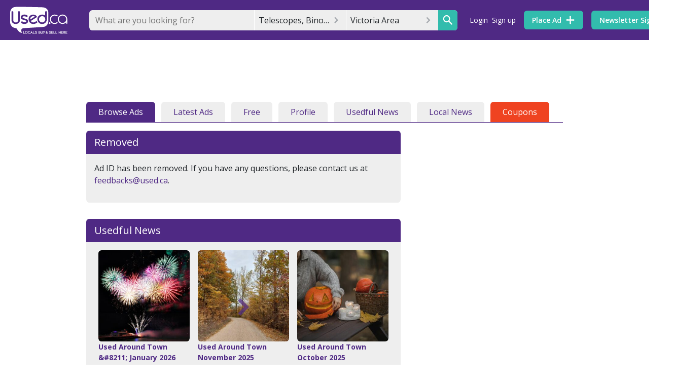

--- FILE ---
content_type: text/html; charset=utf-8
request_url: https://www.google.com/recaptcha/api2/anchor?ar=1&k=6Ler9S0UAAAAAIw3MN35DQW4PvkT4Q1wKsLGSVzp&co=aHR0cHM6Ly93d3cudXNlZHZpY3RvcmlhLmNvbTo0NDM.&hl=en&v=PoyoqOPhxBO7pBk68S4YbpHZ&size=invisible&badge=bottomright&anchor-ms=20000&execute-ms=30000&cb=wyjsl5viicos
body_size: 49455
content:
<!DOCTYPE HTML><html dir="ltr" lang="en"><head><meta http-equiv="Content-Type" content="text/html; charset=UTF-8">
<meta http-equiv="X-UA-Compatible" content="IE=edge">
<title>reCAPTCHA</title>
<style type="text/css">
/* cyrillic-ext */
@font-face {
  font-family: 'Roboto';
  font-style: normal;
  font-weight: 400;
  font-stretch: 100%;
  src: url(//fonts.gstatic.com/s/roboto/v48/KFO7CnqEu92Fr1ME7kSn66aGLdTylUAMa3GUBHMdazTgWw.woff2) format('woff2');
  unicode-range: U+0460-052F, U+1C80-1C8A, U+20B4, U+2DE0-2DFF, U+A640-A69F, U+FE2E-FE2F;
}
/* cyrillic */
@font-face {
  font-family: 'Roboto';
  font-style: normal;
  font-weight: 400;
  font-stretch: 100%;
  src: url(//fonts.gstatic.com/s/roboto/v48/KFO7CnqEu92Fr1ME7kSn66aGLdTylUAMa3iUBHMdazTgWw.woff2) format('woff2');
  unicode-range: U+0301, U+0400-045F, U+0490-0491, U+04B0-04B1, U+2116;
}
/* greek-ext */
@font-face {
  font-family: 'Roboto';
  font-style: normal;
  font-weight: 400;
  font-stretch: 100%;
  src: url(//fonts.gstatic.com/s/roboto/v48/KFO7CnqEu92Fr1ME7kSn66aGLdTylUAMa3CUBHMdazTgWw.woff2) format('woff2');
  unicode-range: U+1F00-1FFF;
}
/* greek */
@font-face {
  font-family: 'Roboto';
  font-style: normal;
  font-weight: 400;
  font-stretch: 100%;
  src: url(//fonts.gstatic.com/s/roboto/v48/KFO7CnqEu92Fr1ME7kSn66aGLdTylUAMa3-UBHMdazTgWw.woff2) format('woff2');
  unicode-range: U+0370-0377, U+037A-037F, U+0384-038A, U+038C, U+038E-03A1, U+03A3-03FF;
}
/* math */
@font-face {
  font-family: 'Roboto';
  font-style: normal;
  font-weight: 400;
  font-stretch: 100%;
  src: url(//fonts.gstatic.com/s/roboto/v48/KFO7CnqEu92Fr1ME7kSn66aGLdTylUAMawCUBHMdazTgWw.woff2) format('woff2');
  unicode-range: U+0302-0303, U+0305, U+0307-0308, U+0310, U+0312, U+0315, U+031A, U+0326-0327, U+032C, U+032F-0330, U+0332-0333, U+0338, U+033A, U+0346, U+034D, U+0391-03A1, U+03A3-03A9, U+03B1-03C9, U+03D1, U+03D5-03D6, U+03F0-03F1, U+03F4-03F5, U+2016-2017, U+2034-2038, U+203C, U+2040, U+2043, U+2047, U+2050, U+2057, U+205F, U+2070-2071, U+2074-208E, U+2090-209C, U+20D0-20DC, U+20E1, U+20E5-20EF, U+2100-2112, U+2114-2115, U+2117-2121, U+2123-214F, U+2190, U+2192, U+2194-21AE, U+21B0-21E5, U+21F1-21F2, U+21F4-2211, U+2213-2214, U+2216-22FF, U+2308-230B, U+2310, U+2319, U+231C-2321, U+2336-237A, U+237C, U+2395, U+239B-23B7, U+23D0, U+23DC-23E1, U+2474-2475, U+25AF, U+25B3, U+25B7, U+25BD, U+25C1, U+25CA, U+25CC, U+25FB, U+266D-266F, U+27C0-27FF, U+2900-2AFF, U+2B0E-2B11, U+2B30-2B4C, U+2BFE, U+3030, U+FF5B, U+FF5D, U+1D400-1D7FF, U+1EE00-1EEFF;
}
/* symbols */
@font-face {
  font-family: 'Roboto';
  font-style: normal;
  font-weight: 400;
  font-stretch: 100%;
  src: url(//fonts.gstatic.com/s/roboto/v48/KFO7CnqEu92Fr1ME7kSn66aGLdTylUAMaxKUBHMdazTgWw.woff2) format('woff2');
  unicode-range: U+0001-000C, U+000E-001F, U+007F-009F, U+20DD-20E0, U+20E2-20E4, U+2150-218F, U+2190, U+2192, U+2194-2199, U+21AF, U+21E6-21F0, U+21F3, U+2218-2219, U+2299, U+22C4-22C6, U+2300-243F, U+2440-244A, U+2460-24FF, U+25A0-27BF, U+2800-28FF, U+2921-2922, U+2981, U+29BF, U+29EB, U+2B00-2BFF, U+4DC0-4DFF, U+FFF9-FFFB, U+10140-1018E, U+10190-1019C, U+101A0, U+101D0-101FD, U+102E0-102FB, U+10E60-10E7E, U+1D2C0-1D2D3, U+1D2E0-1D37F, U+1F000-1F0FF, U+1F100-1F1AD, U+1F1E6-1F1FF, U+1F30D-1F30F, U+1F315, U+1F31C, U+1F31E, U+1F320-1F32C, U+1F336, U+1F378, U+1F37D, U+1F382, U+1F393-1F39F, U+1F3A7-1F3A8, U+1F3AC-1F3AF, U+1F3C2, U+1F3C4-1F3C6, U+1F3CA-1F3CE, U+1F3D4-1F3E0, U+1F3ED, U+1F3F1-1F3F3, U+1F3F5-1F3F7, U+1F408, U+1F415, U+1F41F, U+1F426, U+1F43F, U+1F441-1F442, U+1F444, U+1F446-1F449, U+1F44C-1F44E, U+1F453, U+1F46A, U+1F47D, U+1F4A3, U+1F4B0, U+1F4B3, U+1F4B9, U+1F4BB, U+1F4BF, U+1F4C8-1F4CB, U+1F4D6, U+1F4DA, U+1F4DF, U+1F4E3-1F4E6, U+1F4EA-1F4ED, U+1F4F7, U+1F4F9-1F4FB, U+1F4FD-1F4FE, U+1F503, U+1F507-1F50B, U+1F50D, U+1F512-1F513, U+1F53E-1F54A, U+1F54F-1F5FA, U+1F610, U+1F650-1F67F, U+1F687, U+1F68D, U+1F691, U+1F694, U+1F698, U+1F6AD, U+1F6B2, U+1F6B9-1F6BA, U+1F6BC, U+1F6C6-1F6CF, U+1F6D3-1F6D7, U+1F6E0-1F6EA, U+1F6F0-1F6F3, U+1F6F7-1F6FC, U+1F700-1F7FF, U+1F800-1F80B, U+1F810-1F847, U+1F850-1F859, U+1F860-1F887, U+1F890-1F8AD, U+1F8B0-1F8BB, U+1F8C0-1F8C1, U+1F900-1F90B, U+1F93B, U+1F946, U+1F984, U+1F996, U+1F9E9, U+1FA00-1FA6F, U+1FA70-1FA7C, U+1FA80-1FA89, U+1FA8F-1FAC6, U+1FACE-1FADC, U+1FADF-1FAE9, U+1FAF0-1FAF8, U+1FB00-1FBFF;
}
/* vietnamese */
@font-face {
  font-family: 'Roboto';
  font-style: normal;
  font-weight: 400;
  font-stretch: 100%;
  src: url(//fonts.gstatic.com/s/roboto/v48/KFO7CnqEu92Fr1ME7kSn66aGLdTylUAMa3OUBHMdazTgWw.woff2) format('woff2');
  unicode-range: U+0102-0103, U+0110-0111, U+0128-0129, U+0168-0169, U+01A0-01A1, U+01AF-01B0, U+0300-0301, U+0303-0304, U+0308-0309, U+0323, U+0329, U+1EA0-1EF9, U+20AB;
}
/* latin-ext */
@font-face {
  font-family: 'Roboto';
  font-style: normal;
  font-weight: 400;
  font-stretch: 100%;
  src: url(//fonts.gstatic.com/s/roboto/v48/KFO7CnqEu92Fr1ME7kSn66aGLdTylUAMa3KUBHMdazTgWw.woff2) format('woff2');
  unicode-range: U+0100-02BA, U+02BD-02C5, U+02C7-02CC, U+02CE-02D7, U+02DD-02FF, U+0304, U+0308, U+0329, U+1D00-1DBF, U+1E00-1E9F, U+1EF2-1EFF, U+2020, U+20A0-20AB, U+20AD-20C0, U+2113, U+2C60-2C7F, U+A720-A7FF;
}
/* latin */
@font-face {
  font-family: 'Roboto';
  font-style: normal;
  font-weight: 400;
  font-stretch: 100%;
  src: url(//fonts.gstatic.com/s/roboto/v48/KFO7CnqEu92Fr1ME7kSn66aGLdTylUAMa3yUBHMdazQ.woff2) format('woff2');
  unicode-range: U+0000-00FF, U+0131, U+0152-0153, U+02BB-02BC, U+02C6, U+02DA, U+02DC, U+0304, U+0308, U+0329, U+2000-206F, U+20AC, U+2122, U+2191, U+2193, U+2212, U+2215, U+FEFF, U+FFFD;
}
/* cyrillic-ext */
@font-face {
  font-family: 'Roboto';
  font-style: normal;
  font-weight: 500;
  font-stretch: 100%;
  src: url(//fonts.gstatic.com/s/roboto/v48/KFO7CnqEu92Fr1ME7kSn66aGLdTylUAMa3GUBHMdazTgWw.woff2) format('woff2');
  unicode-range: U+0460-052F, U+1C80-1C8A, U+20B4, U+2DE0-2DFF, U+A640-A69F, U+FE2E-FE2F;
}
/* cyrillic */
@font-face {
  font-family: 'Roboto';
  font-style: normal;
  font-weight: 500;
  font-stretch: 100%;
  src: url(//fonts.gstatic.com/s/roboto/v48/KFO7CnqEu92Fr1ME7kSn66aGLdTylUAMa3iUBHMdazTgWw.woff2) format('woff2');
  unicode-range: U+0301, U+0400-045F, U+0490-0491, U+04B0-04B1, U+2116;
}
/* greek-ext */
@font-face {
  font-family: 'Roboto';
  font-style: normal;
  font-weight: 500;
  font-stretch: 100%;
  src: url(//fonts.gstatic.com/s/roboto/v48/KFO7CnqEu92Fr1ME7kSn66aGLdTylUAMa3CUBHMdazTgWw.woff2) format('woff2');
  unicode-range: U+1F00-1FFF;
}
/* greek */
@font-face {
  font-family: 'Roboto';
  font-style: normal;
  font-weight: 500;
  font-stretch: 100%;
  src: url(//fonts.gstatic.com/s/roboto/v48/KFO7CnqEu92Fr1ME7kSn66aGLdTylUAMa3-UBHMdazTgWw.woff2) format('woff2');
  unicode-range: U+0370-0377, U+037A-037F, U+0384-038A, U+038C, U+038E-03A1, U+03A3-03FF;
}
/* math */
@font-face {
  font-family: 'Roboto';
  font-style: normal;
  font-weight: 500;
  font-stretch: 100%;
  src: url(//fonts.gstatic.com/s/roboto/v48/KFO7CnqEu92Fr1ME7kSn66aGLdTylUAMawCUBHMdazTgWw.woff2) format('woff2');
  unicode-range: U+0302-0303, U+0305, U+0307-0308, U+0310, U+0312, U+0315, U+031A, U+0326-0327, U+032C, U+032F-0330, U+0332-0333, U+0338, U+033A, U+0346, U+034D, U+0391-03A1, U+03A3-03A9, U+03B1-03C9, U+03D1, U+03D5-03D6, U+03F0-03F1, U+03F4-03F5, U+2016-2017, U+2034-2038, U+203C, U+2040, U+2043, U+2047, U+2050, U+2057, U+205F, U+2070-2071, U+2074-208E, U+2090-209C, U+20D0-20DC, U+20E1, U+20E5-20EF, U+2100-2112, U+2114-2115, U+2117-2121, U+2123-214F, U+2190, U+2192, U+2194-21AE, U+21B0-21E5, U+21F1-21F2, U+21F4-2211, U+2213-2214, U+2216-22FF, U+2308-230B, U+2310, U+2319, U+231C-2321, U+2336-237A, U+237C, U+2395, U+239B-23B7, U+23D0, U+23DC-23E1, U+2474-2475, U+25AF, U+25B3, U+25B7, U+25BD, U+25C1, U+25CA, U+25CC, U+25FB, U+266D-266F, U+27C0-27FF, U+2900-2AFF, U+2B0E-2B11, U+2B30-2B4C, U+2BFE, U+3030, U+FF5B, U+FF5D, U+1D400-1D7FF, U+1EE00-1EEFF;
}
/* symbols */
@font-face {
  font-family: 'Roboto';
  font-style: normal;
  font-weight: 500;
  font-stretch: 100%;
  src: url(//fonts.gstatic.com/s/roboto/v48/KFO7CnqEu92Fr1ME7kSn66aGLdTylUAMaxKUBHMdazTgWw.woff2) format('woff2');
  unicode-range: U+0001-000C, U+000E-001F, U+007F-009F, U+20DD-20E0, U+20E2-20E4, U+2150-218F, U+2190, U+2192, U+2194-2199, U+21AF, U+21E6-21F0, U+21F3, U+2218-2219, U+2299, U+22C4-22C6, U+2300-243F, U+2440-244A, U+2460-24FF, U+25A0-27BF, U+2800-28FF, U+2921-2922, U+2981, U+29BF, U+29EB, U+2B00-2BFF, U+4DC0-4DFF, U+FFF9-FFFB, U+10140-1018E, U+10190-1019C, U+101A0, U+101D0-101FD, U+102E0-102FB, U+10E60-10E7E, U+1D2C0-1D2D3, U+1D2E0-1D37F, U+1F000-1F0FF, U+1F100-1F1AD, U+1F1E6-1F1FF, U+1F30D-1F30F, U+1F315, U+1F31C, U+1F31E, U+1F320-1F32C, U+1F336, U+1F378, U+1F37D, U+1F382, U+1F393-1F39F, U+1F3A7-1F3A8, U+1F3AC-1F3AF, U+1F3C2, U+1F3C4-1F3C6, U+1F3CA-1F3CE, U+1F3D4-1F3E0, U+1F3ED, U+1F3F1-1F3F3, U+1F3F5-1F3F7, U+1F408, U+1F415, U+1F41F, U+1F426, U+1F43F, U+1F441-1F442, U+1F444, U+1F446-1F449, U+1F44C-1F44E, U+1F453, U+1F46A, U+1F47D, U+1F4A3, U+1F4B0, U+1F4B3, U+1F4B9, U+1F4BB, U+1F4BF, U+1F4C8-1F4CB, U+1F4D6, U+1F4DA, U+1F4DF, U+1F4E3-1F4E6, U+1F4EA-1F4ED, U+1F4F7, U+1F4F9-1F4FB, U+1F4FD-1F4FE, U+1F503, U+1F507-1F50B, U+1F50D, U+1F512-1F513, U+1F53E-1F54A, U+1F54F-1F5FA, U+1F610, U+1F650-1F67F, U+1F687, U+1F68D, U+1F691, U+1F694, U+1F698, U+1F6AD, U+1F6B2, U+1F6B9-1F6BA, U+1F6BC, U+1F6C6-1F6CF, U+1F6D3-1F6D7, U+1F6E0-1F6EA, U+1F6F0-1F6F3, U+1F6F7-1F6FC, U+1F700-1F7FF, U+1F800-1F80B, U+1F810-1F847, U+1F850-1F859, U+1F860-1F887, U+1F890-1F8AD, U+1F8B0-1F8BB, U+1F8C0-1F8C1, U+1F900-1F90B, U+1F93B, U+1F946, U+1F984, U+1F996, U+1F9E9, U+1FA00-1FA6F, U+1FA70-1FA7C, U+1FA80-1FA89, U+1FA8F-1FAC6, U+1FACE-1FADC, U+1FADF-1FAE9, U+1FAF0-1FAF8, U+1FB00-1FBFF;
}
/* vietnamese */
@font-face {
  font-family: 'Roboto';
  font-style: normal;
  font-weight: 500;
  font-stretch: 100%;
  src: url(//fonts.gstatic.com/s/roboto/v48/KFO7CnqEu92Fr1ME7kSn66aGLdTylUAMa3OUBHMdazTgWw.woff2) format('woff2');
  unicode-range: U+0102-0103, U+0110-0111, U+0128-0129, U+0168-0169, U+01A0-01A1, U+01AF-01B0, U+0300-0301, U+0303-0304, U+0308-0309, U+0323, U+0329, U+1EA0-1EF9, U+20AB;
}
/* latin-ext */
@font-face {
  font-family: 'Roboto';
  font-style: normal;
  font-weight: 500;
  font-stretch: 100%;
  src: url(//fonts.gstatic.com/s/roboto/v48/KFO7CnqEu92Fr1ME7kSn66aGLdTylUAMa3KUBHMdazTgWw.woff2) format('woff2');
  unicode-range: U+0100-02BA, U+02BD-02C5, U+02C7-02CC, U+02CE-02D7, U+02DD-02FF, U+0304, U+0308, U+0329, U+1D00-1DBF, U+1E00-1E9F, U+1EF2-1EFF, U+2020, U+20A0-20AB, U+20AD-20C0, U+2113, U+2C60-2C7F, U+A720-A7FF;
}
/* latin */
@font-face {
  font-family: 'Roboto';
  font-style: normal;
  font-weight: 500;
  font-stretch: 100%;
  src: url(//fonts.gstatic.com/s/roboto/v48/KFO7CnqEu92Fr1ME7kSn66aGLdTylUAMa3yUBHMdazQ.woff2) format('woff2');
  unicode-range: U+0000-00FF, U+0131, U+0152-0153, U+02BB-02BC, U+02C6, U+02DA, U+02DC, U+0304, U+0308, U+0329, U+2000-206F, U+20AC, U+2122, U+2191, U+2193, U+2212, U+2215, U+FEFF, U+FFFD;
}
/* cyrillic-ext */
@font-face {
  font-family: 'Roboto';
  font-style: normal;
  font-weight: 900;
  font-stretch: 100%;
  src: url(//fonts.gstatic.com/s/roboto/v48/KFO7CnqEu92Fr1ME7kSn66aGLdTylUAMa3GUBHMdazTgWw.woff2) format('woff2');
  unicode-range: U+0460-052F, U+1C80-1C8A, U+20B4, U+2DE0-2DFF, U+A640-A69F, U+FE2E-FE2F;
}
/* cyrillic */
@font-face {
  font-family: 'Roboto';
  font-style: normal;
  font-weight: 900;
  font-stretch: 100%;
  src: url(//fonts.gstatic.com/s/roboto/v48/KFO7CnqEu92Fr1ME7kSn66aGLdTylUAMa3iUBHMdazTgWw.woff2) format('woff2');
  unicode-range: U+0301, U+0400-045F, U+0490-0491, U+04B0-04B1, U+2116;
}
/* greek-ext */
@font-face {
  font-family: 'Roboto';
  font-style: normal;
  font-weight: 900;
  font-stretch: 100%;
  src: url(//fonts.gstatic.com/s/roboto/v48/KFO7CnqEu92Fr1ME7kSn66aGLdTylUAMa3CUBHMdazTgWw.woff2) format('woff2');
  unicode-range: U+1F00-1FFF;
}
/* greek */
@font-face {
  font-family: 'Roboto';
  font-style: normal;
  font-weight: 900;
  font-stretch: 100%;
  src: url(//fonts.gstatic.com/s/roboto/v48/KFO7CnqEu92Fr1ME7kSn66aGLdTylUAMa3-UBHMdazTgWw.woff2) format('woff2');
  unicode-range: U+0370-0377, U+037A-037F, U+0384-038A, U+038C, U+038E-03A1, U+03A3-03FF;
}
/* math */
@font-face {
  font-family: 'Roboto';
  font-style: normal;
  font-weight: 900;
  font-stretch: 100%;
  src: url(//fonts.gstatic.com/s/roboto/v48/KFO7CnqEu92Fr1ME7kSn66aGLdTylUAMawCUBHMdazTgWw.woff2) format('woff2');
  unicode-range: U+0302-0303, U+0305, U+0307-0308, U+0310, U+0312, U+0315, U+031A, U+0326-0327, U+032C, U+032F-0330, U+0332-0333, U+0338, U+033A, U+0346, U+034D, U+0391-03A1, U+03A3-03A9, U+03B1-03C9, U+03D1, U+03D5-03D6, U+03F0-03F1, U+03F4-03F5, U+2016-2017, U+2034-2038, U+203C, U+2040, U+2043, U+2047, U+2050, U+2057, U+205F, U+2070-2071, U+2074-208E, U+2090-209C, U+20D0-20DC, U+20E1, U+20E5-20EF, U+2100-2112, U+2114-2115, U+2117-2121, U+2123-214F, U+2190, U+2192, U+2194-21AE, U+21B0-21E5, U+21F1-21F2, U+21F4-2211, U+2213-2214, U+2216-22FF, U+2308-230B, U+2310, U+2319, U+231C-2321, U+2336-237A, U+237C, U+2395, U+239B-23B7, U+23D0, U+23DC-23E1, U+2474-2475, U+25AF, U+25B3, U+25B7, U+25BD, U+25C1, U+25CA, U+25CC, U+25FB, U+266D-266F, U+27C0-27FF, U+2900-2AFF, U+2B0E-2B11, U+2B30-2B4C, U+2BFE, U+3030, U+FF5B, U+FF5D, U+1D400-1D7FF, U+1EE00-1EEFF;
}
/* symbols */
@font-face {
  font-family: 'Roboto';
  font-style: normal;
  font-weight: 900;
  font-stretch: 100%;
  src: url(//fonts.gstatic.com/s/roboto/v48/KFO7CnqEu92Fr1ME7kSn66aGLdTylUAMaxKUBHMdazTgWw.woff2) format('woff2');
  unicode-range: U+0001-000C, U+000E-001F, U+007F-009F, U+20DD-20E0, U+20E2-20E4, U+2150-218F, U+2190, U+2192, U+2194-2199, U+21AF, U+21E6-21F0, U+21F3, U+2218-2219, U+2299, U+22C4-22C6, U+2300-243F, U+2440-244A, U+2460-24FF, U+25A0-27BF, U+2800-28FF, U+2921-2922, U+2981, U+29BF, U+29EB, U+2B00-2BFF, U+4DC0-4DFF, U+FFF9-FFFB, U+10140-1018E, U+10190-1019C, U+101A0, U+101D0-101FD, U+102E0-102FB, U+10E60-10E7E, U+1D2C0-1D2D3, U+1D2E0-1D37F, U+1F000-1F0FF, U+1F100-1F1AD, U+1F1E6-1F1FF, U+1F30D-1F30F, U+1F315, U+1F31C, U+1F31E, U+1F320-1F32C, U+1F336, U+1F378, U+1F37D, U+1F382, U+1F393-1F39F, U+1F3A7-1F3A8, U+1F3AC-1F3AF, U+1F3C2, U+1F3C4-1F3C6, U+1F3CA-1F3CE, U+1F3D4-1F3E0, U+1F3ED, U+1F3F1-1F3F3, U+1F3F5-1F3F7, U+1F408, U+1F415, U+1F41F, U+1F426, U+1F43F, U+1F441-1F442, U+1F444, U+1F446-1F449, U+1F44C-1F44E, U+1F453, U+1F46A, U+1F47D, U+1F4A3, U+1F4B0, U+1F4B3, U+1F4B9, U+1F4BB, U+1F4BF, U+1F4C8-1F4CB, U+1F4D6, U+1F4DA, U+1F4DF, U+1F4E3-1F4E6, U+1F4EA-1F4ED, U+1F4F7, U+1F4F9-1F4FB, U+1F4FD-1F4FE, U+1F503, U+1F507-1F50B, U+1F50D, U+1F512-1F513, U+1F53E-1F54A, U+1F54F-1F5FA, U+1F610, U+1F650-1F67F, U+1F687, U+1F68D, U+1F691, U+1F694, U+1F698, U+1F6AD, U+1F6B2, U+1F6B9-1F6BA, U+1F6BC, U+1F6C6-1F6CF, U+1F6D3-1F6D7, U+1F6E0-1F6EA, U+1F6F0-1F6F3, U+1F6F7-1F6FC, U+1F700-1F7FF, U+1F800-1F80B, U+1F810-1F847, U+1F850-1F859, U+1F860-1F887, U+1F890-1F8AD, U+1F8B0-1F8BB, U+1F8C0-1F8C1, U+1F900-1F90B, U+1F93B, U+1F946, U+1F984, U+1F996, U+1F9E9, U+1FA00-1FA6F, U+1FA70-1FA7C, U+1FA80-1FA89, U+1FA8F-1FAC6, U+1FACE-1FADC, U+1FADF-1FAE9, U+1FAF0-1FAF8, U+1FB00-1FBFF;
}
/* vietnamese */
@font-face {
  font-family: 'Roboto';
  font-style: normal;
  font-weight: 900;
  font-stretch: 100%;
  src: url(//fonts.gstatic.com/s/roboto/v48/KFO7CnqEu92Fr1ME7kSn66aGLdTylUAMa3OUBHMdazTgWw.woff2) format('woff2');
  unicode-range: U+0102-0103, U+0110-0111, U+0128-0129, U+0168-0169, U+01A0-01A1, U+01AF-01B0, U+0300-0301, U+0303-0304, U+0308-0309, U+0323, U+0329, U+1EA0-1EF9, U+20AB;
}
/* latin-ext */
@font-face {
  font-family: 'Roboto';
  font-style: normal;
  font-weight: 900;
  font-stretch: 100%;
  src: url(//fonts.gstatic.com/s/roboto/v48/KFO7CnqEu92Fr1ME7kSn66aGLdTylUAMa3KUBHMdazTgWw.woff2) format('woff2');
  unicode-range: U+0100-02BA, U+02BD-02C5, U+02C7-02CC, U+02CE-02D7, U+02DD-02FF, U+0304, U+0308, U+0329, U+1D00-1DBF, U+1E00-1E9F, U+1EF2-1EFF, U+2020, U+20A0-20AB, U+20AD-20C0, U+2113, U+2C60-2C7F, U+A720-A7FF;
}
/* latin */
@font-face {
  font-family: 'Roboto';
  font-style: normal;
  font-weight: 900;
  font-stretch: 100%;
  src: url(//fonts.gstatic.com/s/roboto/v48/KFO7CnqEu92Fr1ME7kSn66aGLdTylUAMa3yUBHMdazQ.woff2) format('woff2');
  unicode-range: U+0000-00FF, U+0131, U+0152-0153, U+02BB-02BC, U+02C6, U+02DA, U+02DC, U+0304, U+0308, U+0329, U+2000-206F, U+20AC, U+2122, U+2191, U+2193, U+2212, U+2215, U+FEFF, U+FFFD;
}

</style>
<link rel="stylesheet" type="text/css" href="https://www.gstatic.com/recaptcha/releases/PoyoqOPhxBO7pBk68S4YbpHZ/styles__ltr.css">
<script nonce="og3MoMP3BTx4hhOKL0Sq0g" type="text/javascript">window['__recaptcha_api'] = 'https://www.google.com/recaptcha/api2/';</script>
<script type="text/javascript" src="https://www.gstatic.com/recaptcha/releases/PoyoqOPhxBO7pBk68S4YbpHZ/recaptcha__en.js" nonce="og3MoMP3BTx4hhOKL0Sq0g">
      
    </script></head>
<body><div id="rc-anchor-alert" class="rc-anchor-alert"></div>
<input type="hidden" id="recaptcha-token" value="[base64]">
<script type="text/javascript" nonce="og3MoMP3BTx4hhOKL0Sq0g">
      recaptcha.anchor.Main.init("[\x22ainput\x22,[\x22bgdata\x22,\x22\x22,\[base64]/[base64]/[base64]/KE4oMTI0LHYsdi5HKSxMWihsLHYpKTpOKDEyNCx2LGwpLFYpLHYpLFQpKSxGKDE3MSx2KX0scjc9ZnVuY3Rpb24obCl7cmV0dXJuIGx9LEM9ZnVuY3Rpb24obCxWLHYpe04odixsLFYpLFZbYWtdPTI3OTZ9LG49ZnVuY3Rpb24obCxWKXtWLlg9KChWLlg/[base64]/[base64]/[base64]/[base64]/[base64]/[base64]/[base64]/[base64]/[base64]/[base64]/[base64]\\u003d\x22,\[base64]\\u003d\x22,\x22wqlMwr1mwoFkw4R5I8KRJRvCtsOcw7zCucKDYnhHwoZDWDtiw5vDvnPCu0IrTsOqGkPDqn/Dp8KKwp7DhDITw4DChMKZw68kUMKVwr/[base64]/w5Eiw453PgkON1Zxw7jCq8OraUJNIcOOw47ClsOUwrB7wonDj15zMcK8w4x/IRHCssKtw7XDtF/DpgnDusK8w6dfeh1pw4Uiw73DjcK2w7JbwozDgSwBwozCjsOzNEd5wrR5w7cNw4cowr8hE8O/w41qUVQnFXfCi1YUFXM4wp7CqGtmBmXDuwjDq8KqAsO2QXLClXp/[base64]/Ci8K4PcKnIinDrHcYFCDDncO7ZGtgbMK7InPDo8KOOsKTdS7DonYaw5jDh8O7EcO1wrrDlAbCksK6VkfCtUlHw7dOwrNYwotmScOSC20jTjYXw7IcJj/Dn8KAT8OQwoHDgsK7wpV8BSPDrXzDv1dYRhXDo8OkHMKywqcIUMKuPcKzRcKGwpMRVzkbezfCk8KRw4o0wqXCkcKYwpIxwqVfw75bEsK7w40gVcKMw44lCUzDiQdACibCq1XCtD48w7/CqhDDlsKaw7DCnCUeRcKQSGM1YMOmVcOUwpnDksOTw68uw77CusOVRlPDkkdFwpzDh1NTYcK2wpFiwrrCuQHCqURVejknw7bDucOqw4dmwp8Ow4nDjMKLQnHDh8KUwoEWwqwBF8OZRyLCnMO/wpLCgsOuworCukodw73DrzUdwo47dibCr8OXOyB6UAopOMOwS8OhI0o6JsKGw4zDj14hwp4OJmXDt3FSw7rCp1PDoMKFaQtjw5/ChFFqwpfCnBhLPnHDrS/CgifCqMOOwrzDocO9SVLDsh7DssOECx1cw5bCn0JkwpkXZMKbCMOJahhgwrEfRcKcXDcSw6kSwrXDtcKdLMOORSvClCbCsnnDjETDkcO8w5vDusOTwqBIAMOhGAN1XXwKMSzClm/CqQrCrnPCi2MKL8KQJsKzwpLDlAPDqXTDosKcRyLCkMK3EsKBwr/[base64]/[base64]/CncO0aTlbNnhrQMOhD8KeJ8KXw6vClcOjwr8/[base64]/Ct8KGMyptwobDm07Cs8OAw6rDmMKWcgEkXcO8wr7CrgnDhMKNKkdYw4cDwpnChE7Dswc9EcOmw6HDtcOEP1zDusK9Qi7DoMOeTSTCoMO2f0jDm0cVNcKvZsOgwp/DiMKowoPCskvDu8KtwoBNecO8wot6wpXCv1fCkXbDr8K/FTTCvizDjsOdNVTDhsOSw5zCiGUZBMOYfi/DiMKsYcO9XMKowpU8woVswoDDisK5w5nDlMKQw5t/wqTCl8O8w6zCtDLDuQRzRgcRWXAFwpdBHcOPw7xnw73DkicUI07CpWgmw4M1woZhw6fDuzfCmHAZw6fComU/wqLDuCfDk0lUwplFw7gsw7EVQUjCu8O2YcO6wonDqsODwpptw7ZpZE9YYBpFcmrChyM0VMOJw4/CtQN7GgDDhjchWcKzw4HDs8K5Z8Okw7Fjw7siwobCoSRPw7JRDwxgdB12IsKCL8O4w7ZswqHDhsKxwqNiOcKhwqRiAsOTwpUhfhwTwr5Ww7zCo8ObK8OBwrPDl8OAw67CjMO0eFl3DyjCn2ZJacOUw4HDqh/[base64]/[base64]/P8KCwp/[base64]/Dj3fDtMOOeSgIw7sDworCgzTDgjTCjzLCl8O3wr7CssK4GMO8w7dcJ8O/w5QJwpU2UMOJOzfCmwwDwqTDv8KDw5PDiDjCsE7Cu0pbPMOpTsKcJTXDqMOSw4lgw4InXjDCigLCvsKmwrDCi8KbwqfDv8OCwpXCgHTDjA0PMyXCmAlrw5TCk8OxU3waTFFQw4zCh8Ovw6Ufe8OrXcOQBE8awq/DkcKPwo3DlcKSHD3CpMOwwphuw7LCox84EsKZw6V1IhjDsMOuNsO8PHfCh04vcWsWScOZU8KFwo0gLcO8wpPCkyQ4w4LCvMO5w4PDm8KNwoHCvsOWMMKzR8Kkw6BqTMO2w7VCF8OUw6/CjMKSWsOWwokaA8K0wqhvwobCucKjCsOOAF7DtAMmRcKcw4FNwr91w7dHwqFRwrjCoxNZXsKhOcONwporwofDtsOOLMK/[base64]/CpMKlwojCkcKkwrEPw6UVwrTDpsOEwrfDgcKpBMOxXh/DkMKcP8KDUkLDn8KlEV3CjcKfdnXClMKnPMK7WcOTwotZw6w6wpB7wq/DmDbCn8O7ScK4w73DnCPDgANuKzrDqnoALy7DvTzCnBXDlz/DlsOAw6I0w5jDlcOqwrghwrsuUEtnwrgSFcO5T8OVOMKcwokBw6sSwqHCuhDDtsKZXcKhw7DCm8Oew6B4GjTCsT7CksOBwrnDoD5BayZ5wohxEsKVw6lmV8ONwqxLwr1OfMOcLRJnwqjDrcKGDMOGw65tPAXDmAvDkh7DpVM9X0zCsmjDncKXZwMKw59+wqTCp0t/aRYdVMKmOTzCgsOSYMOYwqlDXMOvw5gPw4nDi8Otw4sFw41Xw68XfMKWw4MUK0jDuhldw4wWw7DCm8O+GSkqdMOlED/Dk1zClxx4KSUcwpJbworCnRrDjHXDlx5RworCq3/DvzdHw5EhwpnCj23DvMKUw60lJEwDdcK+w5nCvMOEw4bDoMOFwrnCmng8MMOGw599w4HDgcOvK1Zgwr/ClEY/Q8Orw7TCk8OVecOMwpA2dsO2NsKPN3Bjw6hcXsOfw5vDqDnCv8OsWzAVSWE+w7HCnU1fwpLDkzZuccKCwpFVTsOTw6TDiFTDlMODwo7Dp1FnCC/Dp8KmFlDDhXFAGjjDg8OwwqDDgcO3w7HCvR/CnsOeCjXCv8KNwrYxw7fDnkp1w4ENE8OhI8KYwpzDhsO/cBh9wqjDnwRNWARQW8OEw4pDZcOxwq3Cp3TCnDdQZsKTRTvDu8Kuw4rDiMKawo/DnGhrUS0qcgV4KcK5w7NBdH7Dl8KuCMKGYzzCkhHCvxjCpMO+w7XChATDtcKCwo3CpcOhEMOCEcOBHnTCgmgTccOhw6XDqMKwwpnDrcOYw7R/woAsw63DocKPG8KnwrvCnBPCr8KCWA7Dv8OYwq1GZhvCrsKjIMOTIcKZw7HCg8KOYlHCj3DCpcKdw71/wo51w78jekkHBwBuwrjClRjDvjtmEz9Ow4ZwXQIwD8K8D31Iw6MxETgdwo0vaMKse8KFfh7Dg2DDkMOTw6DDuV7CpsOuPA52HmbCjcKhw4vDvcO7c8OjfMKPw6jDsh3CucKDKHLDu8O/P8OXw7nDr8O5XF/[base64]/Cs8KuLlzDoMO/YGnCnzLCl8OBDMKdw4TCpQM/[base64]/ClcK2NRLDmFbDqDdidg3CpMONwrE4VB0Ew4nCondwwrLCkMKvJcKFw7VKwq8vwp5bwrRSwpfDshXCvRfDoSnDvxjCkxhyI8OtGcKQSGnDhQ/Dtj4CD8KVw7bCnMKBw5o/MsO4D8KQwofCp8OqCUvDsMOkwow0wpMYw6fCvMOwdm3CicK9OcO9w43CmcKYw7oLwrw3IirDhMOHcX3CrizCgkoYR0B/XcOPw7TCq05CLVTDp8O5AMOUOMKSTDgwUmkzFSrCuGrDj8Kvw5XCgsKTwpV+w7rDnTjCng/CuQTCjcOnw6/CqcORwrobwrwmHRtfMFVLw6rDgEDDonLCqCTCpMKtBQpjQHp4woQPwod/fsKsw5J2S0DCr8KSwpTCp8KMd8OzUcKow5fDicKkwoXDhR3CqcOxw6nCicK7P2prw43CgsOLw7zDlHF3wqrCgMKfw7XDkwYkw5I0GsKFaTTCmcK/[base64]/DqlQGcMK7KWklwp1YMHTCtTnDm8Okwr83wr7CqMKfwqzDmGTDgGYZwoZtT8Kqw58Lw5vDssOFMcKpw7fCunguw68aKMKiw7wheFI4w4DDhcK3CsOlw6A6Gn/CksOKbsOow53CosO4wqhmFMOWw7DCnMK6bsOnfijDnsKswpnCuBfDgDfCvcKQwqfDvMORXsOYwo7Dg8OIXz/ClGzDpG/DrcO0wphcwr3DvSgEw7wLwqkWM8Oawo7CjCvDn8KRG8KkGzhUNMK4GS3CssOVDANFAsKzD8K7w4VhwrvCsQQ/[base64]/[base64]/DizHDi1UWwo0EbsKoX2RSwqXDpMKNVnskYTfDpsKNTUHCijPCn8OBaMOHQ2Y4wplxecKKwrDDsx9NOcO0F8KZN2zCmcObwohpw6XDq1XDh8K8woc3dRYZw6HDtMKWwqpow7NLCcOURxl3woTDp8K+LEfDlg7CogQdY8Ovw5liP8OJcl9Lw7jDrAcxSsK5E8Ogwp/[base64]/DiSsNw5I1wrDDiMOWwq10QCbCgsO1w7wEPjpVw59EPcOuJgrDk8OrbkJnw5/[base64]/wrrCgsKjwqx9fcO9woTDuHE5KDrCrR08w5oXwoUXwobCjVjCusO2w5/Don9+wojChcObCA/ClMOPw5J1w7DCgG91w4lDwpMPw7hNw7zDn8OqfsORwrkSwrtdAcKoL8OaTCfCrXvDn8OtLcO5WMKJwr1rw6pXTMOtw5YnwrRuwo8+RsKtwqzCmsO4WwghwqAjw7/[base64]/GcKqw41DD1TDgcKtaMOrVyprFMKaw6YJw4HCmMKxwqE2w4jDssOnw6jDnU11fSdKUxB2Aj7DgcO2w5rCrsOqTxxcAjfChMKDYEANw70TakVcw5wJfDdwAMOZw6/CsCUzdMOOSsODe8K0w7oKw6zDhTNRw4vDjsOaR8KGPcKZc8O5w4MUY2PClkHCvcOkQsOJJ1jDnQsZdyV7wpdzw5rDisKqwr8hRcKMw6shw7fCgFV7wonDsXfDocOLR15cwrtcUlhNw5TDkG7DrcKdesOMSjZ0X8KKwqTDgCbDnMKjB8KpwqrCvkHDqGcsNMKkH1/Ci8KiwqUrwrXDrkHDtEx2w5NPam7DoMOAAsOhw7vDoSsQYDJkY8KYdMKwCj/CkMOCB8Kxw7cZUcK6wp5XbMKQwoEIQlrDo8O4w6XCpsONw6I8fTpEwqHDpHUwE1bCpyZ1w45ww6PCv3x2w7dxGCZBw6A5wqzDhMO6w7/DgDRkwr4+E8KTw5U0RcKkwrbCicOxQsKmw7JyUElQwrPDo8O5L03DscOow7ELw5TDskFLwpxbcMO+wrTChcO0esKDEgzDgjtHWQ3CrsKHPDnCmk7CocO5wqfDi8O7wqEZYhPDkmTCrm1DwqlfTsKDKsKDBkHDt8K/woIbwphUTE7CoFPCi8O/MA9xQhkdNw7CkcOawrJ6w4zCssKYw58MQQhwARgZIMOwHcOHwp5/VcKUwroNwqhtwr3Dp1rDuw3CqcKMbEsZw63CswJtw5jDm8K9w5Ipw69DScK9wqEoK8Kfw4wCwpDDpsOgRsKcw6HCg8OJWMK7NsK8WcODMTHCqCjDizxTw5HDpDIcIETCuMOEBsO9w5Rpwp4kdsO/wo3DnMKUQi/CjAd6w4PDsxjDunE+wqhGw57CrUoGT182wpvDt3NVwoDDuMKYw5IqwpNFw4DCgMKMYQIHIDDDn0luUMO5HMOcYgnCt8OVE0dzw7zDkMOKw5XCuXfDh8KnRF8Nw5BCwpPCv2nDqcO9w5/Cq8KmwonDv8Kpwp8yZcKIIHB4woU5amJHw7wRwpzCg8Okw4JDB8OrcMOwJcKEORPDl1rDuwQFw6rCjsO2fCcDR3rDrwMSBH3Cu8KoTzTDsArDvVHCl3clw64/[base64]/Ci8KmZlNCSmAOw7PCjGjDslTDu0Q6acKpQzPCuGhcacO2O8OzGcOkw4HDm8ODLHIaw7/[base64]/DhMK2w69nwp4LwpHCucKpwrrCkUt5w6IoLsKvwpHDmsKbwoHCqigbVcOdU8Kkw4klKCzDgMOFwqgOFMKXd8OiNUvDucKUw618JkluXj3CqgjDisKOaT/DlFh4w4zCqSTDsz7DkcKrInfDpEbCj8OuUUc+wpMnw4MzN8OPbnd4w6DCpVvCn8KdExXCpwnCiBBBw6rDiVrCssKgwrbCsxYcTMKrV8O0w6hTYsKaw4Uwa8OJwo/ClgtTbgMFXmzDkBFlwqoZZF8Laxg5w5gGwrXDqDxCHsOGQjTDpA/CtVXDgsKib8KXw6R+RxwqwqUJdUIkRMOecG1vwrDDnShvwpBzUMKvH3IpS8Ovw7fDi8KEwrjDkcOSOcKJwpEVWsKmw7/Dv8OjwrjDtGsoXzHDgEl4wp/[base64]/Cj8O2wofDtMKKGGnCuMKKEj0JwqUpwrdLworDjELDtgPDvnxsd8Kew40BXcK7wrUIfUvDh8KIEDplEsKqw7nDiCTDpQI/C1l1w6fCqsO8YcOCwoZKwqtew4k7w5c/UsKYw5bCqMOxCh3DhMOZwqvCosK6PGHCuMKkwrHCmnHCkWPCp8OSGgMbScOKw7hGw7HCsUTDn8OeUMKfay/CpVLDpsOyYMKfKmsnw54xSMKXwrgtA8OcFhx5w5jCo8OXwqQAwqA+cD3DuGkBw7nDsMKbwqnCpcKbwoVVDTbClcKDLWkUwpPDlcKDNjEOH8KYwpHChDfDjsOFQmIVwrTCvcO5DcOqVBLCo8OTw7nDvMKkw6vDvngnw7l9bgdSw4Vpf0gtBCDDoMODHk7CsWHCvk/DtsOlCBfCmMKjEhvClGvCpGxhIcKJwoHCvnLDnX4nHV7DgkzDmcK7wpUSKkkGbMOgQ8KRwpDDpcOsJyLCmQPDicOrasOuwrLCjcOEIy7DjCPDhztvw7jDt8OhGcOzImlNVVvCksO7EsOnLcKeLXfCnsKWN8KAeDDDt3/DkMOhGcK2wrN4wo/CmcO5w7vDrw46J3HCt0cWwr3DpcKaa8Okw5fDgxzDpsKlw6/Dl8O6PljCocKVOls2wooEJGTClcOxw4/Dk8KFKXF3w40lw7fDvwJgw6UDKV3CqQ06w4fDhnTCgQbDtcKKHR3DkcOFwrfDs8Kmw60uZCwiw4c+OsKuQMOhAXnCmsKzw7PCqcOhG8OzwoY/H8OqwoTCq8KSw5ZtEcKHdcK/eyPCicOxwokIw5BVwqjDgX/CsMKfw6XDpQbCosKPwq/DkcOCJMKkfwlHw6HCmjgeXMK2wqfDscOew6LClsKtdMKBwoLDg8KeAcK4wobDs8Kqw6DDtnhNXkEww4TCuxbClXs3w7FbNTcHwq48bMKZwpQFwonDlMKyeMK9F1JefTnCi8KBNg15WcKwwqoaJ8OPw6XDsVk1f8KGPsOVw7TDuBLDocONw7ZXHcOjw7DDgQp/wq7DqMOrwqUWXCUSXsOZaUrCsAUkwp4Mw7/CoTDCqCjDjsKfwpYgwp3DuXDCiMK9w5XCojjCnMKldsO6w5YDRHzCqcKOQj8pwp9Gw47CgsO2w4zDusOsNMKzwp5Fa2bDhMO6TMKESMOcTcOYw6XCtBDCjMKgw4nCrWFlKxMpw71IagLCvcKrFTNSQlx3w6tZw6jCvcOXBAjCssOCOl/DosOUw63ChEjCqsKrWcKWcMKrw7USwrt2w4nDkjTDoW7Cq8Kuw6pFXWFqYsKVwrvCgwHDscOoXyjDt31tw4XCrsKcwqAmwpfCkMO7wr/DsRrDr2QaATzClwM9UsKQWsKFwqAlV8OUFcO0BUh4wq7CqsOVPRfCscKawqB/[base64]/DssKIw5jDtA1/woE1IcOdwpXCuWLCpcOnb8OOw4jCpjw3VlLDnMOQwrrDnVMMO1HDucKXVMKww6h/wp/Dp8KjeGTCiXvDpkTCjsKawofDkXxBUcOMP8OOAMKEwoBSw4HCvBDDuMOVw44qGcKcTsKDcsKgBsK8w70Bw6p0wrxtQsOiwqfDq8Kcw5ZWw7fDnsO6w6QNwq83wpUcw6bDpnVJw4Ysw4TDr8KawprCpm7CkkXCvCzDkh/[base64]/Cv8K6wpsiw7rCmcO9w5nDkGPDoMKawpTDhA3CqcKRw6XDkC/DocK7dU7Cj8KUwpDCt33Ch1DCqAApw4dqFsO1ccOjwpnCvxjCksK3w4pWQcKywo3CucKKRVs1wpvDt07CuMK3wr0pwrEXH8KcLcK9XsO0YSMTwrd4BMK6wqDCr23CujY0wpvCssKHEcO8w4YydcOsYwYjw6R1wpIUP8KjF8OoI8OeY2ghwo/CpsKzYRMKaA5nWlABTmjDsCAEHMKZD8O+wpnDrsOHPyBzAcO6ERN9KMKRw4nCtXpow4sKJzbCmBNVQH7DgcOxw6bDrMK/IAXCvXR6HxPChWTDq8KAJEzCr1Y6wq/CrcK2w5fDhhvCqExqw6/Ct8OgwocZw6bCmcOhWcOmDMOFw6rCjMOfGxA8Fl7Cr8OQP8OJwqQgJcKyCBHDucK7KMKEMhrDpFvChcO6w5zChmDDiMKMI8Omwr/CgTcULx/CiTYOwrvDt8KdecOiRsKPAsKew6jDpWfCo8OfwrfCvcKRPGl4w6HCrMOMwo3CuAAvSsOMw6rCu1N9wrnDosOCw43DqsO0w6zDksOhCMKBwqnCkXvCrk/CjBxJw71TwobCqWIiwpzDlMKjw5HDtAlnQjtcJsOeVMO+acOoSMKcdwlXwpdQw6hgwq44MwjDngI/[base64]/[base64]/CscORwoDDjcKBwqlYYMKtw7Jzw5fDv8O2w6ZzZ8OPZiPCi8Otwqdmd8KZw7LCl8KCU8KKw6Fxw65Iw7dzwpzDuMKAw74vwpDCin/DskElw6/DvHXCtwpSa1nCuGPDpcOkw5jCn1nCqcKBw63CmXXDsMOnIsOMw7PDlsODSxR8wqzDhsOWU0rDoCBTwrPCpVEkwoQ3dirDiiM5w4cuGFrDvDXDgDDCplNPYUZNHsO2w4pDA8KMCz/DpsOSworCscO7XcOCdMKEwrrDiwDDqMOqUEAEw4nDsCbDlcK1E8OPG8OIw7TDi8KEFcK0w6DCpsOtK8Onw7/[base64]/VAVvLsOzPnPDh8K8w4t+cmTDhXHCu2vCiMOlw47Dnz/CkBTCt8OGwoUrw59fwpsbw6/Co8O8wpnDpjRfw60AeTfClsO2wphnAVY/Vl19VEHDssKlUw4iWCZsc8KCbcOKK8OobwHCkcK+BSzCl8OSAMKdw4/CoRNBDz85wpoMb8OCwpjDkRllCsO0Vi3DncOLwrhCw5Y7L8KGBBPDokTClyEvw4M6w5TDvMKyw4zCmnxAM1twbcO9G8O4esO4w6TDnHl/wq/Cn8OqaB85XcOQW8ODwr7DkcOTNBXDicKfw5wyw7gPQTrDiMKMZEXChkNNw6bCrsKxdcK7wrLDmVw4w77DucKaGsOrB8OqwrsjCEnCk041RGBswpnCqW4/[base64]/Cvj/CvHnCrFEbwpZWV8K2w74Yw4BRw4IxQcKFw43CgsONw7VQch3DhMOiHHAJBcKkf8OaBjnDt8OFCcKFLS5RZcONTyDCtcKFw7nDkcOxcRjCkMOKwpHDmMOve0w9woPCjhbCgHwxwpw5QsKMw6ZgwpAJR8KxwpTCmRfCrykFwpjCoMKpJHHDu8OBw4RzecKLBGfClV/DpcOkw7vDlh3CrMKrcyLDrjvDgS9Mc8Ktw6MOw5wxw7Aswo56wrcueEdqHG9OdcKnw7vDqcK9YE3CtEvCo8ODw7JYwpfCiMKrDj/CsXlQYMOPLMOIHwXCrCUwG8O3BzzCiGTDlHkGwoR9XlbDoCxlw684RyfDlm3DqsKKfynDv1bCo2XDh8OHE0kACWIKwqpPwpUEwrB/[base64]/ZgspC8OfE8Kpw6PCpn3DpcKhE8Orw4lVw6/Cg8Kfw4HDkXHDiUDDkcOpw6jCh3jCnUTCqMKKw4Iew4BNw7VTWTktw6PDucKdwoEzwqzDucKrWMONwrVpAMKew5QHMXLCnVF5w7tmw6A6w5kwwo/DucOxAnzDtlfDugDCgwXDqcK9wp3Ci8OUTMO8e8OgRg1ow6BfwoHCqlLDncOFVcOWw4x4w7bDqyJFNjzDuxXCsxRiwrbDiQg7GjLDsMKeUDBAw4FUUsKYGnLCqBt1NcOZw6xRw4bCp8KlQznDrMKGwrJfDcOFdHDDsQ8dwpgGw79fCjY7wrfDn8Ofw4E/ADhdOxfCssKXCcKeQ8Okw5ZLMBoCwowEw4DCr1kgw4TDqcKiesOOM8OVNsKLHQPDhjFEAGvDnMKEw6haRsOhw6/DoMKGbnLDihvDicOYFMK4wo8IwpTDssOdwoHDhcKge8ODw4zCmlUDAMOzwpzDgMOdEAnDtUUJBMOdY0Jqw5TDqsOsc1zDuF53ScOzwrtNO11cegbDlcKMw69BH8OgIWDCqi/[base64]/CiTXDjG7DksOuTsOlwoDDknzCllPDjTXDhVUEwqVKecOCw6/[base64]/DpivDsGrCll3DqcKzwp/[base64]/DhsKjW8OyKk44AnRIwpXDqn0Qw5jCvWbCnEo8wobCrsOLwrXDsh3DjsK5JnQPM8KFw5rDnkNxwr/DuMOGwqPCrsKaUBvCgnsUCR0fUQDDgynCnDbDmHQewok+w6LDqMO/QBoUw43Cn8O9w4EUZw3Dq8K/[base64]/OADCmHcBDDfCgDkVe8OFeCrDggwrWVjCgsKGBG3CuFogwrZ7AcOBS8Kfw5PDnMOFwoJ1w67CrDDCp8Kkw4/Ctmcjw5bClcKuwqw2wr9WHMOWw68hD8OGSWM3wpLCo8KZw6RrwrNlwrrCvsKZRcO/[base64]/CuHLCmMKxwozDvMKrGk/DgkfCmX3DqsKlGsOfcGJseVkxwq/[base64]/[base64]/DmB/CpMKLw4QIdlHDiMKOBMOmwp1UZEzDp8KIYcKFw7/CkcKoRcKbRmAKacOFAgogwonDv8KlI8Ohw4ckBsK3QEUPZgNOwrhCPsKKw6fCizXCoyrDvg8dwqzCpsK0w6bDoMOFH8K1VQR/wrIEwpNOZMOQwok4PXI2wq5Fc1IDbsO0w7jCmcOUWsOAwqbDrQzDgzjCvj/[base64]/YxwYPUI6w5gMZsKvwqjDrgJgE0ZxLcOCwqIowqQiwpDCksO1w5EZbMO5UcOEPQHDm8OJw4BfVsK5NipMSMOkEAHDhyUTw6craMK1JsKhwqNqTGoISsKVWxfCiw4nRXHDiwbCq2dHFcOQw6vCg8OKRio2wqEBwpdwwr9bRhg0wpcQwo3Do3/DhMO+YFM2IcKRIx53w5MRXyB8PiowNh4dE8OkFMKXVMKJDxvCklfDnVtpw7cXchN3wpPDrsKQw4DCjsKbUV7DjzYfwpt4w4RIc8KEXV/DtUgMbMOrWsOHw7XDvMK2CndOYMKDEFxyw73Cql11G0xNf2wQe1USZsK/UsKuwpUGP8OgEsOZBsKDUMOlVcOpZsK9DMOxw4UmwqIbZsOaw4VdSyMCNGJ7McKxMj9VJ09vwp7DtcOmw416w6Q+w5I6w5J8ayxnaCbDgsKnw41jcULDvMOVY8KMw5jCmcOocMK2bTHDsn3DqRUHwq7DhcKEXC7Dl8O8P8Kww50xw6rDmHwdwolHdWUswqHDjFrCmcO/H8Oww4XDlcOjwqPCiiTCmsKuUsOWw6cxw7TDicOQw47ClsKcMMO/[base64]/DisKtFcKnwqPCuTdyH8OFw7gyRMK9w5krdQdRwqhxwrjDgBdCFsOAwqHDqMOdCsKTw6l8wqh2wqVYw5xhKD8mwpPCrsK1dxjChgomDMOoCMOTL8KmwrAlPBLDmcODw57DrcKmw4TChGXCtGrDhFzCp03ChEXCt8OTwoDCsnzCmEtFU8K5wpDCujDCp0/DkVYfw41IwqbDtsKTwpLDnTgiCsO0w7zDn8KPQcO5wr/DpMKiw63CkQ1Tw653wrsxw6JcwqnCjxZvw5R9Hl/[base64]/[base64]/DkHLCvMKuwpxrw7MIw7Q6VX3ChUkIw78qQUDCusOBHcOre3TCtWZtE8OawoUYaGEDQ8OGw4nCgS4qwojDjMKkwovDg8OPQTNbYsKZwo/CvMOZVT7Cg8O7w4nCowTCo8Oowr/CjsK8w65MMDHCnMKWdMOQaxbCo8KqwojCjjYMwpnDuFw+wqXCiAIrwoPCg8KKwrV7w7pAw7PDksK9VMK8wq3DqDo6w7M4w6ohw5vCrMK7wo4nwqhSVcOmZR/CowLDlsOhwqYww5gSwr4+w4Q+WT53NcKvMMKhwpMkGmDDqT/ChcOuTHoXOsKwGlNBw4U0w5jDnMOkw5DCiMKXCsKQbcOTUHPCm8KZCsKxw5TCocOtAMOpwpnCr0fDpVPDrQTDth4tP8KaNcOQVR/DncKgDlwhw4LCmzLCvmQGwpnDhMKrw4YqwonCi8KlGMOQY8OBGMO2wpB2HijClmFfZw/CucOYTiJFWMK3wrRMwo8jXMO0w4Zrw6lQwqZhcMOQGcK4w5xJUTZgw5hxwr3Ci8OsR8OTUgHCkMKRw5Mgw5rCl8OZBMOPw6PCtcO/wpYFw77Ct8KjJ0rDt193wq7Dh8OfRGx+aMOJBUjDgcKLwqZ/w47DjcOewpEOwpfDumtxw5JuwqAPwrYXbxzCumnCrWbChVLCnsOoNEzCsWpEYMKYcDbCgcOBw7oIAx9qWndENMO7w77CtMOkM1jDrXo3O2o6UCTCvT9zcigZaVUXFcKoCkLDu8OLK8KlwpPDscKCZmkOFyHCksOkX8Kiw6/DkkfCpkXDuMORworCm3B9KsKiwpPClg3Ci2/CgcKTwpbDg8OEbkFuPnbCr0QVaxx+BsONwovCn2xheE51aSDCoMKSVcOvX8OWLMKFF8OtwqxwLwvDiMOHIlnDv8OJw4UCKMOgw7R2wqjDkExFwrXCtBYdNsOVWsOOUcObQlzCk3/[base64]/DliB3QMO6UcK3wqfCqMOqSlUeKsOdw4DChC/DqcK6w5XDvMKhcsOvJSs+GioZw73DuVBcw5HCgMKAw5lmw7w2woTDvH7CisKUe8K6wpl9dTlaG8Oywq8pw7DCq8O9wqlhDMKsHcOCRHDDn8KLw7PDnQLCtsKuYsOTUsOYCVtnWBoHwoAPwoIVw4PCp0PCnwdzV8OBQyjCsGhWYMK9w7jDgRkxwozDkgA4XkfCnU/DgBlPw7U/N8OGayp5w4ceLRhrwqXCrjPDmsOew5pOEMODHsO9C8K8w60DK8OZw7vDqcO4IsKYwrLDgsKsDg3DnsObwqVkGj/CpG3CuVwhP8O3AXd7w4XCkFrCvcOFD3XCh1NYw59uwqbDpcKUwrHCnsOkVybDvAzCo8KKw5bDgcOrZMOZwrtLwo3DvsO7cF8kSSROCMKRwpjDmWjDgHrCqDUuwqACwoPCoMOdIcOMLh7DqU89W8OCwpPCg0hUWioGwrHCnUtJw4UfEj7CpRnDnmc/AMOZw4TDr8OpwrkuKHrCo8OWwpzCtsK8F8Osb8K8LMK/[base64]/DpsKucMOlBFlcB1gawoxjamxYEcOQcMOhwqXCi8KxwoFWfMKVZ8OjCyxLd8Kuwo3DkAbDl1/CtCrCpS9VRcK6VsOgw7Zhw78fwq5Tby/CucKaVwbCnsKyTsKDwp58w4xBWsKXw5PClsKNwoTDnF7CksK/w7bCjsOrV0PDpisxVsOIw4rDqMK9w48vVCs4JjzCpB9lwrXCoWkNw7bCtsOCw5LCvcOEwq3DtA3DnsOcw77CtHfChQfCrcK8MQgTwoNbUEzCiMO+w5DCrHfDoUHCq8OBEFNYwp0Tw7QLbhgSWSUsUj99AcOyAMOTGsO8wq/CoQ7DgsOlw6d1MUBRJE7Cjk4Ew7zCocOAw6TCvTNXwo7DqmpSw4zCggxawqc4QsKowoBfG8Kqw5gaQXUXw6DDtkQwAi0NesKNw6ZuQhAgHsKaUzrDt8KuDmTCjMKqHcOdBH7Dg8OIw5VSB8KFw4htwoHCqlRGw67Cn1bClVrCkcKkw5zCjmxAJ8Oew6YgcR/Cr8KSKXM1w6E7KcOkEhBMQsKjwoNBCsOtw5jCnVrCq8KBw58iw4FWfsOWw6g5WksUZQ53w640UzPDsk9YwovDhMKTC3sFcMOuHMKsCFJNwrXCqUgkEBl2BMKUwrbDtTMpwqJgwqRBMWLDs3vCksKxIcKmwqHDvcOXwq/DmsOdLy7CtMKqbzvCg8Opw7VJworDjcK1wq1+SMONwoVlwp8Rwq7DsVc2w6o3YMOswoUKI8Kew4/Cr8Oew6gOwqfDkcKUZ8Kaw5ldwqzCuyMwOcOGwpMww4XCqibClX/DhmoKwo9+MkXDj3jCth8cwrbCmcKTbwplw7h9KF/CucOZw7jCmQPDiDjDpz/ClsOLwrwLw5AXw7nCilTDucORYMKRwpsaaF9lw40xwqBxf1pbY8Kpw5h+wrPDpAkfwqfCuFjCt3nCjkhJwq7CisK7w4/CqCEgwqRGw6tzNsOtwrjDicO2w4vCscK+VGwHwrHCksKva3PDosORw48Tw4zDjcK2w6hwSWfDl8KFPSDCqsKgwo5iUTRsw6FUEMObw53CscO8JVp2wrItYMOlwpdiGgBqwqFjZ2HDh8KLQj/DoUMrfcOVwpvCtMOXw5LDu8Oew79eworDhMKQwrMRw6HDo8O+w53Cs8OJU0s/w47CkMOsw5LDuiMfMj9Fw7nDuMO5KlnDu2fDhMOecVvCmsO1bsK+wobDosONw6/CgcKXw4dfw5Qjw618w4HDv3TCh1jCsVbDncKmwoDClHVTw7UebcOiecKUJcOHw4DCn8KBacOjwqQqMi1jDcKhbMOUw6Ijw6UcbcOkw6MNUA8Bw4tPRcO3wqwOwoLCtll9aQ3CpMOswq/CoMO0NDHCn8OLwoo7wqMuw5VQJsKnVGpce8Oha8KoHMO3LRbCkloew4rDuXRVw5ZLwpg8w73CnGwGM8O1wrDClEwmw7XCkkfCvsK7F2zDu8OSN0RaZlkPIMKcwrfDt07DucOmw5XDn1rDicOwaibDmRd/wrxhw7RzwonCnsKJw5kvFMKSZUnCnSvCoivCmRzDjFtpwpzDtcKiYHEbw6EFP8O4w4oiIMO/AT1RdsOcFcKAWMO6wpbCrGLCimZtVMOaE0vCrMK6wrnCvE5uwqg+IMKjE8Kcw6bDvwEvw7/[base64]/K8Kqw5LCuxbCicOwX8OZcFQ7DQJAO8KfwqDCnQMGwqLCv1nCsynCjTRzwrXDgcKYw7RzPk4ww6vCh1/Dk8OQG0M3w4hHa8KYw58cw7d6wpzDvhbDjwh6w7gkw709w5LDgcOuwo3DmMKCw4wJKMKXw6LCtTrDgMORe3bCl1XDqMOOMQHCt8KnSHXCoMOrwp1zIDgbwqPDhjA7TsK2bMKBwo/[base64]/CjMO+wobDtSvCj0TDjhfDiVIMA1k8WR/[base64]/Dm8Kmwp9cw75Bw6TDikTCnWgrw75EGyjDkWQsOMOow6nDjE40wq7CoMOVSB81w5HCq8Kjw43DkMOvDxpWwpdUwqPCrwRifhXDk0DCicOKwoDDrytFPMKdAcO9wr7Dg3nCkn7CosKgDgYAw5VMFm7CgcOhXsOlw73DjxLCuMK4w4AJbXlmw6/CrcO5wo89w7fDoiHDn3PChG42w7TDisKTw5HDjMKsw5fCpikUw7wKZ8KUBHPCpybDiGEpwqYoH1UeLsKywq9FIn0ER1DCgQTCjsKMfcKAKErDtT0vw7tBw6/CgFN1woEWQRvClsK6w7d2w73CuMK+Ylsbw5bDrcKbw6kAKcOgwqhdw5/Dp8OUwqknw55kw4fCoMOXVS/[base64]/Cl0AeV8O7BMO+KyQfw7XDh8KGMX/[base64]/CncOlw7fDhMK6wozDvHU3w6fCly7CpMKKwqVFZAPDhMKZw4DCm8Ohw6Fdw5LDhU8zQFrCmwzCml8IVFLDmnoPwpfCrSIaPcOWESFyeMKPwp/DucOOw7fCnWQ/WsOhOsK4IMO/w54uN8OAWsK5wr7CiHXCp8OPwoECwqrCtCExI1bCr8KMwqZUGEshw7s7w5E7SsKbw7jCtXwew5YWLUjDmsK/w6lTw7PDpMKZX8KHaS16KSR/[base64]/DrsOQw5JBEMKqfMOBw5rDgRl+KsOXw4PDqMK8w4QawojChnwcQMKhIFctOcKaw7IrIMK5QMOYL3LCgF5KFMKnUhPDusO6Vy/Cq8KYw5rDmsKKHMOdwrfDkFjCsMOMw7rDqhfDnU/CnsO2PcK1w74bZjtVwoASIhc0w4nCncOWw7jDo8KEwoLDrcOUwqR3TsOkw53ChcOZw6Mmaw/Ch34QJm4mw58ew6trwpbCi3PDlXgjPy7DnMOrfgrClSXDhMOtTSHCpsOBw63CicK6fUx8ImxrO8KUw5ZSBx3Cg09Yw4jDg2QOw4Fywr/DjMKqfMOhwpDCucO2CjPCisK6H8KuwrU5wrHCn8KzSG/Dr0hBw7XDj2teUsKZZRoww6bCo8Krw4rDrMKZX3zCojp4MMOrAsKqbMOTw6J6VBXDrcKPw7LDscOKw4bCjcKxw6UgDsKAworDnsOoWgjCvsKHUcOnw7ZnwrfCp8KMwqZbDMOqX8KFwrQWw7LCgMKnfVzDhsKAwqXCvi4gw5RCZ8Oow6BKa3TDmMKNA0Zdw7nDhVl/w6jDv2jCkUbDtgLDrQIww7nCuMKxwpHCisKBwr4QUMKzQ8ODZcOCDmXCrMOkIiBGwpTChV1iwrs/JikZDnEKw7vDlcOywrnDvcKXwphXw5tIWjE3wqVDdRXCtsObw67DgcKMw5fDnx/DvG8xw5HDrMOMAcKROBXDvlfDpXbCicK7AS42S03CombDqcKnwrA0SWJQw5bDghw0Sl7Co13DnAgVeTzCm8KCf8OfTBxjw5R3G8KWw58yTFZtRcO0w67CusOOKCBqwrnDosK5Yg07X8ObVcODdT7Cj3A3wpHDjMKnwpYHIQ7DscKsJMKuDnvCkyfDg8KYZFRONB/[base64]/[base64]/wqNAHsKWw6vCosOcw4AKMsO8OF1owpvDpMOERsKbb8KUM8KBwoMswr3DnnY/woNlDRo2wpfDtsO2wqTCi2RJY8O0wr3DqsKAZ8OMHcOXYDs6w51Yw5bCkcKLw4/CnsOrNcO1wpxDw7kNS8Ogwr/CplZCPsOvHsOmwqNWBWzCnn7DplTDhmPDrcK6w7xbw6jDq8O0w6hVCzHCviXDuDlbw64abUvCr0/CocKVw4l+Qnoyw4zCr8KHwp3Ct8KmMjkfw6IlwoNFDRlxf8KLCUbDosK3w6LCusKMwoTDqcOawq/CiAzCnsO2S3LCoiQkH0dBwoTDhMOaIsKeGcKuLj3DqcKCw4s/GMKhPDlIa8KtHsKlSF3DmnbDpsKewoPDg8O1DsORwq7CosOvw6vDvEw2w7QYw7gVDXs3fx92wrPDk1jCvFbCgkjDgBLDtUHDmDTDqcO2w7opNgzCsT16CsOWwokZwoDDlcKHwqYZw4c6P8OeEcKTwr1LLsOBwrvDvcKVw6h8w4NWwqg7wpRtJcO/wrpkCjDCi3scw5LDtiDClMOywocWNEHDphJewqt4wpsyIcKeSMOxw7Ijw5xOwqxcwoRsIhHDshbDmDrCvWghw5TCqMKBHsKFwojDhsOMwo/DksKrw5/[base64]/CscKWE8K6IsKoQ2kUQsO/FsOHFsOmw5pywoxbYnwtbcKe\x22],null,[\x22conf\x22,null,\x226Ler9S0UAAAAAIw3MN35DQW4PvkT4Q1wKsLGSVzp\x22,0,null,null,null,0,[21,125,63,73,95,87,41,43,42,83,102,105,109,121],[1017145,797],0,null,null,null,null,0,null,0,null,700,1,null,0,\[base64]/76lBhnEnQkZnOKMAhk\\u003d\x22,0,1,null,null,1,null,0,1,null,null,null,0],\x22https://www.usedvictoria.com:443\x22,null,[3,1,1],null,null,null,0,3600,[\x22https://www.google.com/intl/en/policies/privacy/\x22,\x22https://www.google.com/intl/en/policies/terms/\x22],\x22fMpz6zT+NbKEl7stWnLzeCyi8bD6nCK41wkEKbSQwcM\\u003d\x22,0,0,null,1,1768850825343,0,0,[240,146],null,[87],\x22RC-b4HqPMxHcFD--Q\x22,null,null,null,null,null,\x220dAFcWeA7CC985wh11sZEFJP9PzTFKaINkNn5aJp7u-A9e0e54uQEyK6BP6OJoKD6pdsd8lBcDk9rSUk-nbHa7Txt0zQ5bjFHz9A\x22,1768933625308]");
    </script></body></html>

--- FILE ---
content_type: text/html; charset=utf-8
request_url: https://www.google.com/recaptcha/api2/aframe
body_size: -248
content:
<!DOCTYPE HTML><html><head><meta http-equiv="content-type" content="text/html; charset=UTF-8"></head><body><script nonce="pj9lwU-W3a5ur9bC05wwEg">/** Anti-fraud and anti-abuse applications only. See google.com/recaptcha */ try{var clients={'sodar':'https://pagead2.googlesyndication.com/pagead/sodar?'};window.addEventListener("message",function(a){try{if(a.source===window.parent){var b=JSON.parse(a.data);var c=clients[b['id']];if(c){var d=document.createElement('img');d.src=c+b['params']+'&rc='+(localStorage.getItem("rc::a")?sessionStorage.getItem("rc::b"):"");window.document.body.appendChild(d);sessionStorage.setItem("rc::e",parseInt(sessionStorage.getItem("rc::e")||0)+1);localStorage.setItem("rc::h",'1768847227406');}}}catch(b){}});window.parent.postMessage("_grecaptcha_ready", "*");}catch(b){}</script></body></html>

--- FILE ---
content_type: application/javascript; charset=utf-8
request_url: https://fundingchoicesmessages.google.com/f/AGSKWxVFgXhXoZxu9hx0pOuWz_lO6DKUzaVCyQv8UcgAq0iJKHnOFs-hivSOq51RF7pRoB4z37M_nawv45oi9uJA_o7vGcug210QizXJ3aK8RBqPe5yCpSTaoVAauwqNAnYmWMlqKku9zj7OrkWgJkMvOHwvNtohJE0FcjYKqaPMweeP2zpXBckTZ6p_y1Gt/_/ad_server./yieldlab./trafficads./adrolays./advertisingmanual.
body_size: -1293
content:
window['8f2a1d95-701b-4038-a71b-589fa4ec3829'] = true;